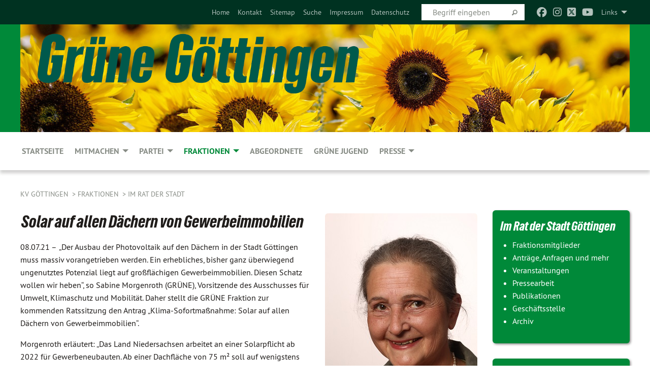

--- FILE ---
content_type: text/html; charset=utf-8
request_url: https://www.gruene-goettingen.de/fraktionen/stadtrat/newsdarstellung-pressemitteilungen/solar-auf-allen-daechern-von-gewerbeimmobilien
body_size: 8617
content:
<!DOCTYPE html>
<html lang="de" class="no-js">
<head>

<meta charset="utf-8">
<!-- 
	TYPO3 GRÜNE is Open Source. See @ https://typo3-gruene.de. Developed by die-netzmacher.de and verdigado eG.

	This website is powered by TYPO3 - inspiring people to share!
	TYPO3 is a free open source Content Management Framework initially created by Kasper Skaarhoj and licensed under GNU/GPL.
	TYPO3 is copyright 1998-2026 of Kasper Skaarhoj. Extensions are copyright of their respective owners.
	Information and contribution at https://typo3.org/
-->


<link rel="shortcut icon" href="/typo3conf/ext/startgreen/Resources/Public/Css/buendnis-90-die-gruenen.ico" type="image/vnd.microsoft.icon">

<meta name="generator" content="TYPO3 CMS" />
<meta name="author" content="Grüne Stadtratsfraktion" />
<meta name="description" content="„Der Ausbau der Photovoltaik auf den Dächern in der Stadt Göttingen muss massiv vorangetrieben werden. Ein erhebliches, bisher ganz überwiegend ungenutztes Potenzial liegt auf großflächigen..." />
<meta name="keywords" content="Solar,auf,allen,Dächern,von,Gewerbeimmobilien" />
<meta name="viewport" content="width=device-width, initial-scale=1.0" />
<meta name="twitter:card" content="summary" />

<link rel="stylesheet" type="text/css" href="/typo3temp/assets/compressed/merged-adf848e3db8a6cefcac8d6ec9b0a4900-804c1c0754dd6a29854e3a21786f4533.css?1764233028" media="all">
<link rel="stylesheet" type="text/css" href="/typo3temp/assets/compressed/2a1df348cd-bb560c40fe43101ed1242ef3cb16614e.css?1764233028" media="all">
<link rel="stylesheet" type="text/css" href="/typo3temp/assets/compressed/merged-558148a905f65ab7d53c898584accc54-403c0f46a140381ac40642f092268c3a.css?1764233038" media="all">
<link rel="stylesheet" type="text/css" href="/typo3temp/assets/compressed/merged-1ba18b692853e40a7c8bb780f22dce6d-f9e3b2d84d93f6fcf56c115a7ed9bcdd.css?1764233028" media="screen">
<link media="all" href="/typo3conf/ext/iconpack_fontawesome/Resources/Public/Vendor/fontawesome-free-6.7.2-web/css/fontawesome.min.css?1764232989" rel="stylesheet" type="text/css" >
<link media="all" href="/typo3conf/ext/iconpack_fontawesome/Resources/Public/Vendor/fontawesome-free-6.7.2-web/css/brands.min.css?1764232989" rel="stylesheet" type="text/css" >
<link media="all" href="/typo3conf/ext/iconpack/Resources/Public/Css/IconpackTransforms.min.css?1764232988" rel="stylesheet" type="text/css" >
<link media="all" href="/typo3conf/ext/iconpack_fontawesome/Resources/Public/Vendor/fontawesome-free-6.7.2-web/css/solid.min.css?1764232989" rel="stylesheet" type="text/css" >
<link media="all" href="/typo3conf/ext/iconpack_fontawesome/Resources/Public/Vendor/fontawesome-free-6.7.2-web/css/regular.min.css?1764232989" rel="stylesheet" type="text/css" >



<script src="/typo3temp/assets/compressed/merged-d3028a936c4e7d36a5e1cbd51ed41b2f-3b653be5f2e29ba660a7f65638132464.js?1764233058"></script>


<meta name="viewport" content="width=device-width, initial-scale=1.0" />
<!-- Tags added by EXT:seo_dynamic_tag -->
<title>Solar auf allen Dächern von Gewerbeimmobilien: „Der Ausbau der Photovoltaik auf den Dächern in der Stadt...</title>
<!-- Open Graph data added by EXT:seo_dynamic_tag -->
<meta property="og:title" content="Solar auf allen Dächern von Gewerbeimmobilien: „Der Ausbau der Photovoltaik auf den Dächern in der Stadt..." />
<meta property="og:type" content="article" />
<meta property="article:published_time" content="2021-07-08T23:16:55" />
<meta property="article:modified_time" content="2021-07-08T23:18:01" />
<meta property="article:section" content="Newsdarstellung-Pressemitteilungen" />
<meta property="article:tag" content="Solar,auf,allen,Dächern,von,Gewerbeimmobilien" />
<meta property="og:url" content="https://www.gruene-goettingen.de/fraktionen/stadtrat/newsdarstellung-pressemitteilungen/solar-auf-allen-daechern-von-gewerbeimmobilien" />
<meta property="og:image" content="https://www.gruene-goettingen.de/userspace/NS/kv_goettingen/migration_ttnews2orgxblog/news/images/Sabine_Morgenroth_hell-web_26.jpg" />
<meta property="og:image:width" content="300" />
<meta property="og:image:height" content="450" />
<meta property="og:description" content="„Der Ausbau der Photovoltaik auf den Dächern in der Stadt Göttingen muss massiv vorangetrieben werden. Ein erhebliches, bisher ganz überwiegend ungenutztes Potenzial liegt auf großflächigen..." />
<meta property="og:site_name" content="Newsdarstellung-Pressemitteilungen" />
<!-- Twitter Card data -->
<meta name="twitter:card" content="summary_large_image" />
<meta name="twitter:title" content="Solar auf allen Dächern von Gewerbeimmobilien: „Der Ausbau der Photovoltaik auf den Dächern in der Stadt..." />
<meta name="twitter:description" content="„Der Ausbau der Photovoltaik auf den Dächern in der Stadt Göttingen muss massiv vorangetrieben werden. Ein erhebliches, bisher ganz überwiegend ungenutztes Potenzial liegt auf großflächigen..." />
<meta name="twitter:image" content="https://www.gruene-goettingen.de/userspace/NS/kv_goettingen/migration_ttnews2orgxblog/news/images/Sabine_Morgenroth_hell-web_26.jpg" />

<link rel="canonical" href="https://www.gruene-goettingen.de/fraktionen/stadtrat/newsdarstellung-pressemitteilungen/solar-auf-allen-daechern-von-gewerbeimmobilien"/>
</head>
<body id="bodyId-171621" class= "start__mixed_05_02_r layout-0 theme-2109281">
<!--[if lt IE 9]>
              <p class="browsehappy">You are using an <strong>outdated</strong> browser. Please <a href="http://browsehappy.com/">upgrade your browser</a> to improve your experience.</p>
            <![endif]-->
    <div id="startBox01" class="mixed">
  
  

    <div class="siteLineTop siteLineTopNavigation"><div class="siteLine container"><ul class="dropdown menu" data-dropdown-menu>
                    <li><a href="#">Links</a><ul class = "menu" ><li class="is-submenu-item is-dropdown-submenu-item"><a href="http://www.europeangreens.org" target="_blank" rel="noreferrer">Europäische Grüne</a></li><li class="is-submenu-item is-dropdown-submenu-item"><a href="http://www.gruene.de" target="_blank" rel="noreferrer">Grüne Bundespartei</a></li><li class="is-submenu-item is-dropdown-submenu-item"><a href="http://www.gruene-niedersachsen.de" target="_blank" rel="noreferrer">Grüne Niedersachsen</a></li><li class="is-submenu-item is-dropdown-submenu-item"><a href="http://www.fraktion.gruene-niedersachsen.de" target="_blank" rel="noreferrer">Grüne Landtagsfraktion Niedersachsen</a></li><li class="is-submenu-item is-dropdown-submenu-item"><a href="http://www.trittin.de" target="_blank" rel="noreferrer">Jürgen Trittin</a></li><li class="is-submenu-item is-dropdown-submenu-item"><a href="http://www.violavoncramon.de/" target="_blank" rel="noreferrer">Viola von Cramon</a></li></ul></li>
                </ul><div class="icons socialmedia"><a href="https://www.facebook.com/gruene.gottingen" title="Facebook" target="_blank" rel="noreferrer"><i class="fa-brands fa-facebook"></i></a><a href="https://www.instagram.com/gruenegoe/" title="Instagram" target="_blank" rel="noreferrer"><i class="fa-brands fa-instagram"></i></a><a href="https://twitter.com/gruenegoe" title="Twitter" target="_blank" rel="noreferrer"><i class="fa-brands fa-square-x-twitter"></i></a><a href="https://www.youtube.com/channel/UCcU7cpKS_YJzjW7y0vjLmmg" title="You Tube" target="_blank" rel="noreferrer"><i class="fa-brands fa-youtube"></i></a></div>
		
			
				

    <form method="post" id="siteLineTopSearch" action="/meta-navigation/top/suche?tx__%5Baction%5D=&amp;tx__%5Bcontroller%5D=&amp;cHash=38a4ce053fd5d1455e2663b88742bd32">
<div>
<input type="hidden" name="__referrer[@extension]" value="" />
<input type="hidden" name="__referrer[@controller]" value="Standard" />
<input type="hidden" name="__referrer[@action]" value="searchbox" />
<input type="hidden" name="__referrer[arguments]" value="YTowOnt9695cb50dcaf552857aeb87f82ecc585fbfd935c9" />
<input type="hidden" name="__referrer[@request]" value="{&quot;@extension&quot;:null,&quot;@controller&quot;:&quot;Standard&quot;,&quot;@action&quot;:&quot;searchbox&quot;}395d39b5d95634f04b5bced5f513e5b3bdbf4747" />
<input type="hidden" name="__trustedProperties" value="{&quot;Query&quot;:1}295f3081fd33d6e8ed77dffce813704c167e7794" />
</div>

      
      <input placeholder="Begriff eingeben" type="text" name="Query" />
			<a class="siteLineTopSearchIcon" href="#" onclick="$(this).closest('form').submit()">
				<i class="fi-magnifying-glass"></i>
			</a>
		</form>
	
			
		
	
<ul class="side-nav vertical right" role="menu"><li role="menuitem"><a href="/startseite" title="Home">Home</a></li><li role="menuitem"><a href="/meta-navigation/top/kontakt" title="Kontakt">Kontakt</a></li><li role="menuitem"><a href="/meta-navigation/top/sitemap" title="Sitemap">Sitemap</a></li><li role="menuitem"><a href="/meta-navigation/top/suche" title="Suche">Suche</a></li><li role="menuitem"><a href="/meta-navigation/top/impressum" title="Impressum">Impressum</a></li><li role="menuitem"><a href="/meta-navigation/top/datenschutz" title="Datenschutz">Datenschutz</a></li></ul>


</div></div>

<div class="header-wrapper">
  <div class="green-division image-only"><div class="green-division-content container"><!-- start.structure.header.main.default.20.20.image //--><a href="https://www.gruene-goettingen.de/startseite/"><img src="https://gruene-goettingen.de/userspace/NS/kv_goettingen/header/Website.png" id="headerimage" alt="Header image"></a></div></div>
		
        <div class="main-nav left">
  <div class="title-bar container responsive-menu-title-bar"
       data-responsive-toggle="responsive-menu"
       data-hide-for="large">
    
    <button type="button" data-toggle="responsive-menu">
      <span class="menu-icon" ></span>
    </button>
  </div>
  <nav class="top-bar container" id="responsive-menu">
    
    <ul class="vertical large-horizontal menu"
        data-responsive-menu="drilldown large-dropdown" data-parent-link="true">
      



	
		
				


		<li class="page-43240">
			



		
	<a href="/startseite">
		

		 
	



	Startseite

	</a>

	






	







				</li>
			
		
	
		
				


		<li class="page-222343">
			



		
	<a href="/mitmachen">
		

		 
	



	MITMACHEN

	</a>

	






	



				
				
	<ul class="dropdown menu">
		
			
					


		<li class="page-44935">
			



		
	<a href="/mitmachen/termine">
		

		 
	



	Termine

	</a>

	






	







					</li>
				
			
		
			
					


		<li class="page-222452">
			



		
	<a href="/infos/mitglied-werden">
		

		 
	



	Mitglied werden

	</a>

	






	







					</li>
				
			
		
			
					


		<li class="page-241399">
			



		
	<a href="/spenden-1">
		

		 
	



	Spenden

	</a>

	






	







					</li>
				
			
		
			
					


		<li class="page-231562">
			



		
	<a href="/mitmachen/anmeldung-newsletter">
		

		 
	



	Anmeldung Newsletter

	</a>

	






	







					</li>
				
			
		
			
					


		<li class="page-240712">
			



		
	<a href="/partei/arbeitsgemeinschaften">
		

		 
	



	Arbeitsgemeinschaften

	</a>

	






	







					</li>
				
			
		
			
					


		<li class="page-231633">
			



		
	<a href="/infos/jobs-praktika">
		

		 
	



	Jobs & Praktika

	</a>

	






	







					</li>
				
			
		
			
					


		<li class="page-244902">
			



		
	<a href="/mitmachen/unsere-netiquette">
		

		 
	



	Unsere Netiquette

	</a>

	






	







					</li>
				
			
		
	</ul>

				
				</li>
			
		
	
		
				


		<li class="page-232090">
			



		
	<a href="/partei">
		

		 
	



	PARTEI

	</a>

	






	



				
				
	<ul class="dropdown menu">
		
			
					


		<li class="page-43293">
			



		
	<a href="/partei/kreis">
		

		 
	



	KREIS

	</a>

	






	



				
			
				
					
					
	<ul class="dropdown menu">
		
			
					


		<li class="page-145118">
			



		
	<a href="/partei/kreis/aktuelle-meldungen">
		

		 
	



	Aktuelle Meldungen

	</a>

	






	







					</li>
				
			
		
			
					


		<li class="page-230477">
			



		
	<a href="/partei/kreis/mitglieder-des-kreisvorstandes">
		

		 
	



	Mitglieder des Kreisvorstandes

	</a>

	






	







					</li>
				
			
		
			
					


		<li class="page-202538">
			



		
	<a href="/partei/kreis/satzung">
		

		 
	



	Satzung

	</a>

	






	







					</li>
				
			
		
			
					


		<li class="page-202540">
			



		
	<a href="/partei/kreis/beitrags-und-kassenordnung">
		

		 
	



	Beitrags- und Kassenordnung

	</a>

	






	







					</li>
				
			
		
			
					


		<li class="page-228344">
			



		
	<a href="/partei/kreis/unsere-vertreterinnen-auf-landes-und-bundesebene">
		

		 
	



	Unsere Vertreter:innen auf Landes- und&hellip;
	</a>

	






	







					</li>
				
			
		
			
					


		<li class="page-240942">
			



		
	<a href="/partei/kreis/region-weser-aller-harz">
		

		 
	



	Region Weser-Aller-Harz

	</a>

	






	







					</li>
				
			
		
	</ul>

					
				
			
		
			
					


		<li class="page-43294">
			



		
	<a href="/partei/stadt">
		

		 
	



	STADT

	</a>

	






	



				
			
				
					
					
	<ul class="dropdown menu">
		
			
					


		<li class="page-145131">
			



		
	<a href="/partei/stadt/aktuelle-meldungen">
		

		 
	



	Aktuelle Meldungen

	</a>

	






	







					</li>
				
			
		
			
					


		<li class="page-231145">
			



		
	<a href="/partei/stadt/ov-goettingen">
		

		 
	



	Stadtverband Göttingen

	</a>

	






	







					</li>
				
			
		
			
					


		<li class="page-198923">
			



		
	<a href="/partei/stadt/ortsrat-weende">
		

		 
	



	Ortsrat Weende

	</a>

	






	



				
			
				
					
					
	<ul class="dropdown menu">
		
			
					


		<li class="page-200807">
			



		
	<a href="/partei/stadt/ortsrat-weende/wahlprogramm-ortsrat-2021">
		

		 
	



	Wahlprogramm Ortsrat 2021

	</a>

	






	







					</li>
				
			
		
			
					


		<li class="page-241997">
			



		
	<a href="/partei/stadt/ortsrat-weende/gruene-aktivitaeten-in-weende-/-deppoldshausen">
		

		 
	



	Grüne Aktivitäten in Weende /&hellip;
	</a>

	






	







					</li>
				
			
		
			
					


		<li class="page-230587">
			



		
	<a href="/partei/stadt/ortsrat-weende/antraege-2021-ff">
		

		 
	



	Anträge 2021 ff

	</a>

	






	







					</li>
				
			
		
			
					


		<li class="page-233848">
			



		
	<a href="/partei/stadt/ortsrat-weende/pressemitteilungen-2021-ff">
		

		 
	



	Pressemitteilungen 2021 ff

	</a>

	






	







					</li>
				
			
		
			
					


		<li class="page-200806">
			



		
	<a href="/partei/stadt/ortsrat-weende/antraege-2016-2021">
		

		 
	



	Anträge 2016 -2021

	</a>

	






	







					</li>
				
			
		
			
					


		<li class="page-200808">
			



		
	<a href="/partei/stadt/ortsrat-weende/projekte-2016-2021">
		

		 
	



	Projekte 2016-2021

	</a>

	






	







					</li>
				
			
		
	</ul>

					
				
			
		
			
					


		<li class="page-230023">
			



		
	<a href="/partei/stadt/ortsrat-grone">
		

		 
	



	Ortsrat Grone

	</a>

	






	







					</li>
				
			
		
			
					


		<li class="page-230025">
			



		
	<a href="/partei/stadt/ortsrat-elliehausen-esebeck">
		

		 
	



	Ortsrat Elliehausen-Esebeck

	</a>

	






	







					</li>
				
			
		
			
					


		<li class="page-230027">
			



		
	<a href="/partei/stadt/ortsrat-geismar">
		

		 
	



	Ortsrat Geismar

	</a>

	






	



				
			
				
					
					
	<ul class="dropdown menu">
		
			
					


		<li class="page-236313">
			



		
	<a href="/partei/stadt/ortsrat-geismar/antraege">
		

		 
	



	Anträge und Informationen

	</a>

	






	







					</li>
				
			
		
			
					


		<li class="page-236312">
			



		
	<a href="/partei/stadt/ortsrat-geismar/pressemitteilungen">
		

		 
	



	Pressemitteilungen

	</a>

	






	







					</li>
				
			
		
	</ul>

					
				
			
		
			
					


		<li class="page-230026">
			



		
	<a href="/partei/stadt/ortsrat-nikolausberg">
		

		 
	



	Ortsrat Nikolausberg

	</a>

	






	







					</li>
				
			
		
			
					


		<li class="page-230028">
			



		
	<a href="/partei/stadt/ortsrat-gross-ellershausen-hetjershausen-knutbuehren">
		

		 
	



	Ortsrat Groß&hellip;
	</a>

	






	







					</li>
				
			
		
			
					


		<li class="page-230029">
			



		
	<a href="/partei/stadt/ortsrat-herberhausen">
		

		 
	



	Ortsrat Herberhausen

	</a>

	






	







					</li>
				
			
		
	</ul>

					
				
			
		
			
					


		<li class="page-43301">
			



		
	<a href="/partei/ortsverbaende">
		

		 
	



	Ortsverbände

	</a>

	






	







					</li>
				
			
		
			
					


		<li class="page-244701">
			



		
	<a href="/partei/ortsverbaende/gruen-verbindet-1">
		

		 
	



	Grün verbindet

	</a>

	






	







					</li>
				
			
		
	</ul>

				
				</li>
			
		
	
		
				


		<li class="page-232766 active">
			



		
	<a href="/fraktionen">
		

		 
	



	FRAKTIONEN

	</a>

	






	



				
				
	<ul class="dropdown menu">
		
			
					


		<li class="page-43295">
			



		
	<a href="/fraktionen/kreistag">
		

		 
	



	KREISTAG

	</a>

	






	



				
			
				
					
					
	<ul class="dropdown menu">
		
			
					


		<li class="page-230419">
			



		
	<a href="/fraktionen/kreistag/fraktion">
		

		 
	



	Unsere Fraktion

	</a>

	






	







					</li>
				
			
		
			
					


		<li class="page-230424">
			



		
	<a href="/fraktionen/kreistag/gruppe-gruene-und-spd">
		

		 
	



	Gruppe GRÜNE und SPD

	</a>

	






	







					</li>
				
			
		
			
					


		<li class="page-44842">
			



		
	<a href="/fraktionen/kreistag/antraege-initiativen-und-positionen">
		

		 
	



	Anträge, Initiativen und Positionen

	</a>

	






	







					</li>
				
			
		
			
					


		<li class="page-145134">
			



		
	<a href="/fraktionen/kreistag/pressemitteilungen">
		

		 
	



	Pressemitteilungen

	</a>

	






	







					</li>
				
			
		
			
					


		<li class="page-61991">
			



		
	<a href="/fraktionen/kreistag/fraktionsbuero">
		

		 
	



	Fraktionsbüro

	</a>

	






	







					</li>
				
			
		
			
					


		<li class="page-174693">
			



		
	<a href="/fraktionen/kreistag/archiv">
		

		 
	



	Archiv

	</a>

	






	







					</li>
				
			
		
	</ul>

					
				
			
		
			
					


		<li class="page-43296 active">
			



		
	<a href="/fraktionen/stadtrat">
		

		 
	



	im Rat der Stadt

	</a>

	






	



				
			
				
					
					
	<ul class="dropdown menu">
		
			
					


		<li class="page-47669">
			



		
	<a href="/fraktionen/stadtrat/fraktion">
		

		 
	



	Fraktionsmitglieder

	</a>

	






	







					</li>
				
			
		
			
					


		<li class="page-45165">
			



		
	<a href="/fraktionen/stadtrat/antraege">
		

		 
	



	Anträge, Anfragen und mehr

	</a>

	






	







					</li>
				
			
		
			
					


		<li class="page-240774">
			



		
	<a href="/fraktionen/stadtrat/veranstaltungen-1">
		

		 
	



	Veranstaltungen

	</a>

	






	







					</li>
				
			
		
			
					


		<li class="page-171618">
			



		
	<a href="/fraktionen/stadtrat/presse">
		

		 
	



	Pressearbeit

	</a>

	






	







					</li>
				
			
		
			
					


		<li class="page-134760">
			



		
	<a href="/fraktionen/stadtrat/positionen">
		

		 
	



	Publikationen

	</a>

	






	







					</li>
				
			
		
			
					


		<li class="page-47670">
			



		
	<a href="/fraktionen/stadtrat/geschaeftsstelle">
		

		 
	



	Geschäftsstelle

	</a>

	






	







					</li>
				
			
		
			
					


		<li class="page-240779">
			



		
	<a href="/fraktionen/stadtrat/archiv-1">
		

		 
	



	Archiv

	</a>

	






	







					</li>
				
			
		
	</ul>

					
				
			
		
	</ul>

				
				</li>
			
		
	
		
				


		<li class="page-227717">
			



		
	<a href="/personen">
		

		 
	



	Abgeordnete

	</a>

	






	







				</li>
			
		
	
		
				


		<li class="page-232875">
			



		
	<a href="https://gj-goettingen.de/" target="_blank">
		

		 
	



	Grüne Jugend

	</a>

	






	







				</li>
			
		
	
		
				


		<li class="page-232091">
			



		
	<a href="/presse">
		

		 
	



	PRESSE

	</a>

	






	



				
				
	<ul class="dropdown menu">
		
			
					


		<li class="page-233107">
			



		
	<a href="/presse/pressefotos-partei">
		

		 
	



	Pressefotos Partei

	</a>

	






	







					</li>
				
			
		
			
					


		<li class="page-233285">
			



		
	<a href="/presse/pressefotos-stadtratsfraktion">
		

		 
	



	Pressefotos Ratsfraktion

	</a>

	






	







					</li>
				
			
		
	</ul>

				
				</li>
			
		
	






    </ul>
  </nav>
</div>

			
	

	


  <div class="breadcrumbs-wrapper container">
    <ul class="menu-breadcrumb breadcrumbs breadcrumbs--left">
      
        


		<li class="page-43191 active">
		



		
	<a href="/startseite">
		

		 
	



	KV Göttingen

	</a>

	






	





</li>
      
        


		<li class="page-232766 active">
		



		
	<a href="/fraktionen">
		

		 
	



	FRAKTIONEN

	</a>

	






	





</li>
      
        


		<li class="page-43296 active">
		



		
	<a href="/fraktionen/stadtrat">
		

		 
	



	im Rat der Stadt

	</a>

	






	





</li>
      
    </ul>
  </div>






</div>

  
	
	
  <div id="maincontent" class="maincontent container">
		<div class="row main">
			<div class="small-12 medium-8 large-9 columns maincontentmain main">
				<!--content-->
				<!--TYPO3SEARCH_begin-->
    

            <div id="c872222" class="frame frame-default frame-type-list frame-layout-0">
                
                
                    



                
                
                    
  

    
    

    
  

  

  




                
                

    
        <div id="x872222" class="xBlog xBlogMain single news"><div class="row"><div class="columns col-sm-12"><div class="xBlogItem"><div id="c223813" class="frame frame- frame-type- frame-layout-"><div class="xBlog_4756416 ce-textpic ce-right ce-intext"><div class="xBlog8273123 ce-gallery" data-ce-columns="1" data-ce-images="1"><div class="ce-row"><div class="ce-column"><figure><img class="image-embed-item xblog_faFJGizt" src="/userspace/NS/kv_goettingen/migration_ttnews2orgxblog/news/images/Sabine_Morgenroth_hell-web_26.jpg" width="300" height="450" loading="lazy" alt="" /><figcaption class="image-caption xblog@98rzohfc"></figcaption></figure></div></div></div><header><h1 class="">
				
				Solar auf allen Dächern von Gewerbeimmobilien
			</h1></header><div class="ce-bodytext"><p class="teaser font-weight-bold"></p><p class="inlineleft">
				08.07.21 – 
				</p><p>„Der Ausbau der Photovoltaik auf den Dächern in der Stadt Göttingen muss massiv vorangetrieben werden. Ein erhebliches, bisher ganz überwiegend ungenutztes Potenzial liegt auf großflächigen Gewerbeimmobilien. Diesen Schatz wollen wir heben“, so Sabine Morgenroth (GRÜNE), Vorsitzende des Ausschusses für Umwelt, Klimaschutz und Mobilität. Daher stellt die GRÜNE Fraktion zur kommenden Ratssitzung den Antrag „Klima-Sofortmaßnahme: Solar auf allen Dächern von Gewerbeimmobilien“.</p><p>Morgenroth erläutert: „Das Land Niedersachsen arbeitet an einer Solarpflicht ab 2022 für Gewerbeneubauten. Ab einer Dachfläche von 75 m² soll auf wenigstens 50% der Fläche Sonnenenergie gewonnen werden, so sieht es der Entwurf derzeit vor. Wir begrüßen die Stoßrichtung der Initiative, sehen aber auch, dass sie zu kurz greift, da es nur die Neubauten betrifft. Wir wollen eine Solarpflicht ab sofort nicht nur im Neubau, sondern auch bei Sanierungen oder Anbauten erreichen. Unser Ziel ist es, das enorme Flächenpotenzial der Bestandsimmobilien nutzbar zu machen.“ Dazu sollen bestehende Beratungsangebote stärker in den Vordergrund rücken. Durch Gespräche mit den Gewerbeimmobilieneigentümer*innen und Gewerbetreibenden soll herausgefunden werden, worin die derzeitigen Hemmnisse liegen, warum die Dächer der Bestandsgebäude derzeit nicht für Photovoltaik oder Solarthermie genutzt werden. Im Anschluss soll nach Lösungen gesucht werden, wie die Eigentümer*innen und Gewerbetreibenden in dieser Hinsicht unterstützt werden könnten.&nbsp; In den Gesprächen sollen auch Möglichkeiten der Sektorenkopplung zur Verbesserung der Wirtschaftlichkeit der Anlagen erörtert und eine solarthermische Nutzung in Betracht gezogen werden.</p><p>Während der Klimaplan 2030 im Geschosswohnungsbau eine Strategie zur Erschließung der Dachflächen für Solarenergie in Zusammenarbeit mit der Städtischen Wohnungsbau enthält, bleibt es bei Gewerbeimmobilien bei einer Absichtserklärung. So enthält der Entwurf des Konzeptbands Klimaplan Göttingen 2030 die Forderung der „Photovoltaik-Pflicht auf Gewerbeflächen“ [Seite 83] und schreibt „[wir brauchen] verbindliche Regelungen zur großflächigen Nutzung der Dächer und Fassaden von Gewerbebauten insbesondere für Solarenergie, aber auch von Begrünungen,“ [S. 49f.] benennt aber keine konkreten Vorgaben. Morgenroth: „Die Zeit der Absichtserklärungen und Prüfaufträge ist vorbei. Wir definieren Standards, an die sich alle zu halten haben. Das sind wir den nachfolgenden Generationen ebenso schuldig wie der lokalen Wirtschaft, die verbindliche Leitlinien für ihre Investitionen braucht.“</p><p>Morgenroth abschließend: „Die Solarwärmeerzeugung wird zukünftig von erheblicher Bedeutung bei der Decarbonisierung der Wärmeversorgung sein.“</p></div></div></div><div id="c223813" class="frame frame- frame-type- frame-layout-"></div><p class="supplement bold">
      Kategorie
    </p><p class="category"><span class="item"><a href="/fraktionen/stadtrat/presse/kategorie/stadtratsfraktion-3">
	Stadtratsfraktion
</a></span><span class="item"><span class="devider">| </span><a href="/fraktionen/stadtrat/presse/kategorie/startseite-2">
	Startseite
</a></span></p></div><div class="buttonline text-right"><a class="button small" href="/fraktionen/stadtrat/presse">Listenansicht</a>
		&nbsp;
		<a class="button small" onclick="history.back()">Zurück</a></div></div></div></div>

    


                
                    



                
                
                    



                
            </div>

        

<!--TYPO3SEARCH_end-->
				<!--/content-->
			</div>
			<div class="small-12 medium-4 large-3 columns maincontentright right">
				<!--TYPO3SEARCH_begin-->
    

            <div id="c933490" class="frame frame-default frame-type-menu_subpages frame-layout-0">
                
                
                    



                
                
                    
  

    
    
        
      

    
      <header>
			
        
          
    



  
        
        

	
			
				

	
			<h1 class="">
				
				Im Rat der Stadt Göttingen
			</h1>
		




			
		




        
        



      </header>
    
  

  

  




                
                

    
        <ul>
            
                <li>
                    <a href="/fraktionen/stadtrat/fraktion" title="Fraktionsmitglieder">
                        <span>Fraktionsmitglieder</span>
                    </a>
                </li>
            
                <li>
                    <a href="/fraktionen/stadtrat/antraege" title="Anträge, Anfragen und mehr">
                        <span>Anträge, Anfragen und mehr</span>
                    </a>
                </li>
            
                <li>
                    <a href="/fraktionen/stadtrat/veranstaltungen-1" title="Veranstaltungen">
                        <span>Veranstaltungen</span>
                    </a>
                </li>
            
                <li>
                    <a href="/fraktionen/stadtrat/presse" title="Pressearbeit">
                        <span>Pressearbeit</span>
                    </a>
                </li>
            
                <li>
                    <a href="/fraktionen/stadtrat/positionen" title="Publikationen">
                        <span>Publikationen</span>
                    </a>
                </li>
            
                <li>
                    <a href="/fraktionen/stadtrat/geschaeftsstelle" title="Geschäftsstelle">
                        <span>Geschäftsstelle</span>
                    </a>
                </li>
            
                <li>
                    <a href="/fraktionen/stadtrat/archiv-1" title="Archiv">
                        <span>Archiv</span>
                    </a>
                </li>
            
        </ul>
    


                
                    



                
                
                    



                
            </div>

        


    

            <div id="c849234" class="frame frame-default frame-type-text frame-layout-0">
                
                
                    



                
                
                    
  

    
    
        
      

    
  

  

  




                
                

    <p><strong>BÜNDNIS 90/DIE GRÜNEN<br> im Rat der Stadt Göttingen</strong></p>
<p>Neues Rathaus&nbsp;<br> Raum 410<br> Hiroshimaplatz 1-4&nbsp;<br> 37083 Göttingen<br> <a href="javascript:linkTo_UnCryptMailto(%27jxfiql7dorbkboxqpcoxhqflkXdlbqqfkdbk%2Bab%27);" title="Sende Mail" class="mail">grueneratsfraktion@<span style="display:none;">remove-this.</span>goettingen.de</a></p>
<h2><strong>Gesch</strong><strong>äftsführung&nbsp;</strong></h2>
<p><strong>Aila Gunkel</strong><br> <a href="tel:+495514002784">0551 400 2784</a>&nbsp;&nbsp;<br> <a href="tel:+4915563256573">0155 6325 6573</a><br> <a href="javascript:linkTo_UnCryptMailto(%27jxfiql7xf%2BdrkhbiXdlbqqfkdbk%2Bab%27);" title="Sende Mail" class="mail">ai.gunkel@<span style="display:none;">remove-this.</span>goettingen.de</a>&nbsp;</p>
<p><strong>Johanna Kreiß</strong><br> <a href="tel:+495514002785">0551 400 2785</a> &nbsp;<br> <a href="tel:+4915116173089">0151 1617 3089</a><br> <a href="javascript:linkTo_UnCryptMailto(%27jxfiql7g%2BhobfppXdlbqqfkdbk%2Bab%27);" title="Sende Mail" class="mail">j.kreiss@<span style="display:none;">remove-this.</span>goettingen.de</a>&nbsp;</p>
<h2><strong><a href="https://www.instagram.com/gruenegoe" title="Link öffnen" target="_blank" class="external-link-new-window" rel="noreferrer"><strong>Social Media</strong></a></strong></h2>
<p><strong>Anna-Luise Lehmann</strong><br> <a href="javascript:linkTo_UnCryptMailto(%27jxfiql7lbccbkqifzehbfqpxoybfq%2BpocXdorbkb%3Adlbqqfkdbk%2Bab%27);" title="Sende Mail" class="mail">oeffentlichkeitsarbeit.srf@<span style="display:none;">remove-this.</span>gruene-goettingen.de</a></p>


                
                    



                
                
                    



                
            </div>

        

<!--TYPO3SEARCH_end--><!-- bundescontent start -->
    

            <div id="c886386" class="frame frame-default frame-type-list frame-layout-0">
                
                
                    



                
                
                    
  

    
    
        
      

    
      <header>
			
        
          
    



  
        
        

	
			
				

	
			<h1 class="">
				
				GRUENE.DE News
			</h1>
		




			
		




        
        



      </header>
    
  

  

  




                
                

    
        <div class="tx-rssdisplay">
	
	<h2>
		<a href="" target='_blank'>Neues</a>
	</h2>

	<ul class="tx-rssdisplay-list">
		
			<li class="tx-rssdisplay-item">
				<span class="tx-rssdisplay-item-title">
					
							<a href="https://www.gruene.de/artikel/mercosur-kommt-abstimmung-zur-rechtlichen-pruefung-trotzdem-falsches-signal">
								Mercosur kommt – Abstimmung zur rechtlichen Prüfung trotzdem falsches Signal
							</a>
						
				</span>
				<p class="tx-rssdisplay-item-description">
					
						Das Europäische Parlament hat den Mercosur-Vertrag zur rechtlichen Prüfung dem Europäischen Gerichtshof (EuGH) vorgelegt. Das ist das falsche&nbsp;[...]
				</p>
			</li>
		
			<li class="tx-rssdisplay-item">
				<span class="tx-rssdisplay-item-title">
					
							<a href="https://www.gruene.de/artikel/wir-haben-es-satt-schwarz-rot-macht-politik-fuer-agrarkonzerne">
								Wir haben es satt: Schwarz-Rot macht Politik für Agrarkonzerne
							</a>
						
				</span>
				<p class="tx-rssdisplay-item-description">
					
						Die Verlierer der Landwirtschaftspolitik von Agrarminister Alois Rainer sind kleinere Landwirtschaftsbetriebe, aber auch wir als&nbsp;[...]
				</p>
			</li>
		
			<li class="tx-rssdisplay-item">
				<span class="tx-rssdisplay-item-title">
					
							<a href="https://www.gruene.de/artikel/baden-wuerttemberg-stabil-in-bewegten-zeiten">
								Baden-Württemberg: Stabil in bewegten Zeiten
							</a>
						
				</span>
				<p class="tx-rssdisplay-item-description">
					
						Am 8. März wählt Baden-Württemberg einen neuen Landtag. Als Nachfolger von Winfried Kretschmann als Ministerpräsidenten von Baden-Württemberg&nbsp;[...]
				</p>
			</li>
		
	</ul>

</div>
    


                
                    



                
                
                    



                
            </div>

        


    

            <div id="c481229" class="frame frame-default frame-type-image frame-layout-0">
                
                
                    



                
                
                    
  

    
    
        
      

    
  

  

  




                
                

    <div class="ce-image ce-center ce-above">
        
	
		 
		
				 
					
		<div class="xBlog8273123 ce-gallery" data-ce-columns="1" data-ce-images="1">
			
				<div class="ce-outer">
					<div class="ce-inner">
      
						
							<div class="ce-row">
								
									
										
												<div class="ce-column">
	

    


<figure>
  
      <a href="https://www.gruene.de/mitglied-werden" target="_blank" rel="noreferrer">
        






<img class="image-embed-item xblog_faFJGizt" alt="Partei ergreifen. Jetzt Mitgliedsantrag ausfüllen" src="/userspace/BV/BGS_Redaktion/Banner_2023/Banner_ParteiErgreifen_340x400px_96dpi.jpg" width="453" height="533" loading="lazy" />



      </a>
    
  







  <figcaption class="image-caption xblog@98rzohfc">
     
  </figcaption>




</figure>

	


</div>

											
									
								
							</div>
						
			
					</div>
				</div>
			
		</div>
	


    </div>


                
                    



                
                
                    



                
            </div>

        

<!-- bundescontent end -->
			</div>
		</div>
  </div>

  <footer>
  <div class="footer-main container">
    <div class="align-center"><p class="addressline">BÜNDNIS 90/DIE GRÜNEN Keisverband Göttingen | Wendenstr. 5, 37073 | <a href="javascript:linkTo_UnCryptMailto(%27jxfiql7fkclXdorbkb%3Adlbqqfkdbk%2Bab%27);">info@<span style="display:none;">remove-this.</span>gruene-goettingen.de</a></p></div>
    
  </div>
</footer>

  

</div>
<script src="/typo3temp/assets/compressed/merged-b80a18fbc0541a05b9d36340a09252e6-2680dd3a0a52b0d5575a62a71870b108.js?1764233028"></script>
<script src="/typo3temp/assets/compressed/merged-335ce581f76bba205dd6bbaeb10e1eef-ea7b685c7054de105189aecfbb356224.js?1764233028"></script>


</body>
</html>